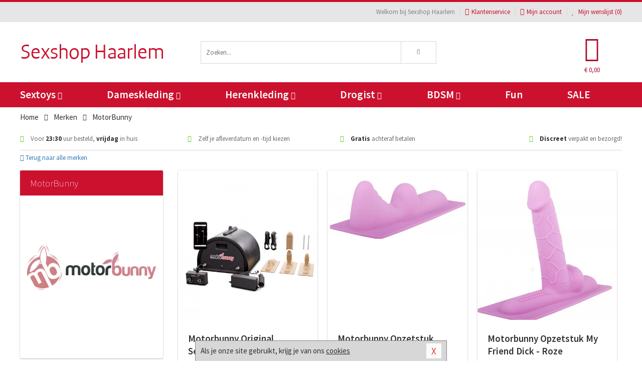

--- FILE ---
content_type: text/html; charset=UTF-8
request_url: https://www.sexshop-haarlem.nl/merken/motorbunny
body_size: 6682
content:
<!DOCTYPE html>
<html lang="nl">
<head>
<title>MotorBunny</title>
<meta name="viewport" content="width=device-width, initial-scale=1.0, user-scalable=no">
<meta http-equiv="X-UA-Compatible" content="IE=edge">
<meta content="IE=edge" http-equiv="X-UA-Compatible">
<meta charset="utf-8">
<meta name="format-detection" content="telephone=no">



<meta name="robots" content="index, follow">






<meta name="keywords" content="">



<meta name="description" content="">









<link nonce="e7e4479a0744053834c13b82897f85b46ca1c99a9689a19f5611c95d6fd49e9b" href="https://cdn.edc.nl/customs/css/styles_523.css" rel="stylesheet">






<meta name="author" content="Sexshop Haarlem">



<link nonce="e7e4479a0744053834c13b82897f85b46ca1c99a9689a19f5611c95d6fd49e9b" rel="canonical" href="https://www.sexshop-haarlem.nl/merken/motorbunny">






<!-- Global site tag (gtag.js) - Google Analytics -->
<script  nonce="e7e4479a0744053834c13b82897f85b46ca1c99a9689a19f5611c95d6fd49e9b" async src="https://www.googletagmanager.com/gtag/js?id=UA-42759616-27"></script>
<script  nonce="e7e4479a0744053834c13b82897f85b46ca1c99a9689a19f5611c95d6fd49e9b">
    window.dataLayer = window.dataLayer || [];
    function gtag(){dataLayer.push(arguments);}
    gtag('js', new Date());

        gtag('config', 'UA-42759616-27');
</script>


<!-- HTML5 Shim and Respond.js IE8 support of HTML5 elements and media queries -->
<!-- WARNING: Respond.js doesn't work if you view the page via file:// -->
<!--[if lt IE 9]>
  <script  nonce="e7e4479a0744053834c13b82897f85b46ca1c99a9689a19f5611c95d6fd49e9b" src="https://oss.maxcdn.com/libs/html5shiv/3.7.0/html5shiv.js"></script>
  <script  nonce="e7e4479a0744053834c13b82897f85b46ca1c99a9689a19f5611c95d6fd49e9b" src="https://oss.maxcdn.com/libs/respond.js/1.3.0/respond.min.js"></script>
<![endif]-->


<style nonce="e7e4479a0744053834c13b82897f85b46ca1c99a9689a19f5611c95d6fd49e9b">
#new_alert_overlay{
    position:fixed;
    top:0;
    right:0;
    bottom:0;
    left:0;
    content:'';
    z-index:9999;
    background-color:rgba(255,255,255,0.8);
}
.new-alert{
    position:absolute;
    top:50%;
    left:50%;
    z-index:10000;
    padding:15px;
    background-color:white;
    border:1px solid #333;
    transform:translate(-50%,-50%);
    text-align:center;
}

.new-alert button{
    margin-top:10px;
    padding:3px 13px;
    background:none;
    border:none;
    border:1px solid #B9B9B9;
    text-transform:uppercase;
}
</style>
</head>
<body>



<div class="body-blur"></div>






<div id="overall_popup_window"></div>
<div id="modal_wrapper"></div>



<div class="site-header-topbar">
<div class="container">







<div class="links-menu">
<ul>



<li class="welcome">Welkom bij Sexshop Haarlem</li>



<li><a href="https://www.sexshop-haarlem.nl/klantenservice" title="Klantenservice" target="_self"><i class="fa fa-comments"></i>Klantenservice</a></li>



<li><a href="https://www.sexshop-haarlem.nl/account" title="Mijn account"><i class="fa fa-user"></i>Mijn account</a></li>



<li class="wishlistIndicator">
<a href="https://www.sexshop-haarlem.nl/wenslijst" title="Mijn wenslijst">



<i id="wishlist_header_icon" class="fa fa-heart"></i>



Mijn wenslijst


(<span id="wishlist_header_count">0</span>)
</a>
</li>
</ul>
</div>






<div class="mobiele-header">


<div class="button menu">
<button id="mobile_navigation_button" type="button"><i class="fa fa-bars"></i></button>
</div>


<div class="button zoeken"><button id="mobile_search_button" type="button"><i class="fa fa-search"></i></button></div>


<div class="button wenslijst wishlistIndicator">
<a href="https://www.sexshop-haarlem.nl/wenslijst" id="mobile_wishlist_button"><i class="fa fa-heart"></i></a>
</div>


<div id="header_winkelwagen_mob" class="button winkelmandje">
<a href="https://www.sexshop-haarlem.nl/afrekenenwinkelwagen" id="mobile_shoppingcart_button"><i class="fa fa-shopping-basket"></i></a>
<span class="ww-aantal">0</span>
</div>


<div class="logo">
<a href="https://www.sexshop-haarlem.nl/">
<img alt="Sexshop Haarlem" class="img-responsive" src="https://cdn.edc.nl/customs/logos/mobiel/523.png" width="290" height="120">
</a>
</div>
</div>
</div>
</div>






<header id="website_header" class="site-header" onmouseleave="winkelwagenclose()">
<div class="container">



<div class="site-header-logo hidden-xs">
<a class="p-r-10" href="https://www.sexshop-haarlem.nl/">
<img alt="Sexshop Haarlem" class="img-responsive" src="https://cdn.edc.nl/customs/logos/shop/523.png" width="290" height="120">
</a>
</div>



<div class="site-header-zoeken">
<form id="top_search" class="header-zoeken-formulier" method="get" action="https://www.sexshop-haarlem.nl/zoeken.html" accept-charset="utf-8">
<input class="header-zoeken-formulier-veld" type="search" name="zoek" placeholder="Zoeken..." onblur="setTimeout(tzs3,500);" onkeyup="tzs(this.value)" onkeydown="tzs4()" autocomplete="off">
<button class="header-zoeken-formulier-knop" type="submit" value="Zoeken"><i class="fa fa-search"></i></button>
<div id="zoeksuggesties" class="hidden-xs"></div>
</form>
</div>



<div id="top_cart" class="site-header-winkelmandje hidden-xs">
<a id="shopping_cart_icon" class="winkelmandje" href="https://www.sexshop-haarlem.nl/afrekenenwinkelwagen" onmouseenter="winkelwagenopen()">



<div class="winkelmandje-icoon"><i class="fa fa-shopping-basket"></i></div>






<div id="shopping_cart_total" class="winkelmandje-prijs">&euro; 0,00</div>
</a></div>




<div id="top_microcart" class="hidden-xs">
<div class="wrapper">
<h2>
Winkelwagen <button type="button" class="" onclick="winkelwagenclose()"><i class="fa fa-times"></i></button>
</h2>
<div class="lege-winkelwagen">
<p>Je winkelwagen bevat nog geen producten.</p>
</div>
</div></div>
</div>
</header>



<nav id="site_navigation">
<div class="container">
<ul class="p-0">
<li class="menu-item mobile title">Winkelen <span class="close-navigation c-pointer">X</span></li>






<li class="menu-item ">
<a href="https://www.sexshop-haarlem.nl/sextoys">
Sextoys<i class="fa fa-caret-down"></i>
</a>


<ul class="sub-nav" style="height:290px;">
<li>
<ul>
<li class="title">
<a href="https://www.sexshop-haarlem.nl/sextoys/vibrators" title="Vibrators" target="_self">
Vibrators</a>
</li>
<li><a href="https://www.sexshop-haarlem.nl/mini-vibrator" title="Mini Vibrators" target="_self">Mini Vibrators</a></li>
<li><a href="https://www.sexshop-haarlem.nl/wand-vibrator" title="Wand Vibrators" target="_self">Wand Vibrators</a></li>
<li><a href="https://www.sexshop-haarlem.nl/opleg-vibrator" title="Opleg Vibrators" target="_self">Opleg Vibrators</a></li>
<li><a href="https://www.sexshop-haarlem.nl/realistische-vibrator" title="Realistische Vibrators" target="_self">Realistische Vibrators</a></li>
<li><a href="https://www.sexshop-haarlem.nl/koppel-vibrator" title="Koppel Vibrators" target="_self">Koppel Vibrators</a></li>
<li><a href="https://www.sexshop-haarlem.nl/tarzan-vibrator" title="Tarzan Vibrators" target="_self">Tarzan Vibrators</a></li>
</ul>
<ul>
<li class="title">
<a href="https://www.sexshop-haarlem.nl/sextoys/dildos" title="Dildo's" target="_self">
Dildo's</a>
</li>
<li><a href="https://www.sexshop-haarlem.nl/dubbele-dildo" title="Dubbele Dildo's" target="_self">Dubbele Dildo's</a></li>
<li><a href="https://www.sexshop-haarlem.nl/xxl-dildo" title="XXL Dildo's" target="_self">XXL Dildo's</a></li>
<li><a href="https://www.sexshop-haarlem.nl/metalen-dildo" title="Metalen Dildo's" target="_self">Metalen Dildo's</a></li>
<li><a href="https://www.sexshop-haarlem.nl/realistische-dildo" title="Realistische Dildo's" target="_self">Realistische Dildo's</a></li>
<li><a href="https://www.sexshop-haarlem.nl/anaal-dildo" title="Anaal Dildo's" target="_self">Anaal Dildo's</a></li>
<li><a href="https://www.sexshop-haarlem.nl/strapon-dildo" title="Voorbind Dildo's" target="_self">Voorbind Dildo's</a></li>
</ul>
<ul>
<li class="title">
<a href="https://www.sexshop-haarlem.nl/sextoys/masturbators" title="Masturbators   " target="_self">
Masturbators   </a>
</li>
<li><a href="https://www.sexshop-haarlem.nl/mond-masturbator" title="Kunst Mond" target="_self">Kunst Mond</a></li>
<li><a href="https://www.sexshop-haarlem.nl/kunstvagina" title="Kunst Vagina" target="_self">Kunst Vagina</a></li>
<li><a href="https://www.sexshop-haarlem.nl/fleshlight-masturbator" title="Fleshlight Masturbators" target="_self">Fleshlight Masturbators</a></li>
<li><a href="https://www.sexshop-haarlem.nl/opblaaspop" title="Opblaaspoppen" target="_self">Opblaaspoppen</a></li>
<li><a href="https://www.sexshop-haarlem.nl/kont-masturbator" title="Kunst Kont" target="_self">Kunst Kont</a></li>
<li><a href="https://www.sexshop-haarlem.nl/vibrerende-masturbator" title="Vibrerende Masturbators" target="_self">Vibrerende Masturbators</a></li>
</ul>
<ul>
<li class="title">
<a href="https://www.sexshop-haarlem.nl/sextoys/anaal-speeltjes" title="Anaal Speeltjes " target="_self">
Anaal Speeltjes </a>
</li>
<li><a href="https://www.sexshop-haarlem.nl/anaal-kralen/klassieke-beads" title="Anaal Beads" target="_self">Anaal Beads</a></li>
<li><a href="https://www.sexshop-haarlem.nl/buttplug-met-vibraties" title="Buttplugs Vibrerend" target="_self">Buttplugs Vibrerend</a></li>
<li><a href="https://www.sexshop-haarlem.nl/anaal-kralen/anaalkettingen" title="Anaal Kettingen" target="_self">Anaal Kettingen</a></li>
<li><a href="https://www.sexshop-haarlem.nl/xxl-buttplug" title="Buttplugs XXL" target="_self">Buttplugs XXL</a></li>
<li><a href="https://www.sexshop-haarlem.nl/buttplug-set" title="Buttplug Sets" target="_self">Buttplug Sets</a></li>
<li><a href="https://www.sexshop-haarlem.nl/standaard-buttplug" title="Buttplugs Standaard" target="_self">Buttplugs Standaard</a></li>
</ul>
<ul>
<li class="title">Meer Seksspeeltjes</li>
<li><a href="https://www.sexshop-haarlem.nl/penisring-set" title="Penisringen" target="_self">Penisringen</a></li>
<li><a href="https://www.sexshop-haarlem.nl/erotische-cadeaus" title="Erotische Cadeaus" target="_self">Erotische Cadeaus</a></li>
<li><a href="https://www.sexshop-haarlem.nl/neukmachine" title="Seksmachines" target="_self">Seksmachines</a></li>
<li><a href="https://www.sexshop-haarlem.nl/spannende-fun-artikelen" title="Fun Artikelen" target="_self">Fun Artikelen</a></li>
<li><a href="https://www.sexshop-haarlem.nl/vibrerend-ei" title="Vibratie Eitjes" target="_self">Vibratie Eitjes</a></li>
<li><a href="https://www.sexshop-haarlem.nl/penis-sleeve" title="Penis Sleeves" target="_self">Penis Sleeves</a></li>
</ul>
</li>
</ul>
</li>
<li class="menu-item ">
<a href="https://www.sexshop-haarlem.nl/vrouwen">
Dameskleding<i class="fa fa-caret-down"></i>
</a>


<ul class="sub-nav" style="height:290px;">
<li>
<ul>
<li class="title">
<a href="https://www.sexshop-haarlem.nl/vrouwen/lingerie-vrouwen" title="Lingerie " target="_self">
Lingerie </a>
</li>
<li><a href="https://www.sexshop-haarlem.nl/sexy-catsuit" title="Catsuits" target="_self">Catsuits</a></li>
<li><a href="https://www.sexshop-haarlem.nl/sexy-dames-string" title="Strings" target="_self">Strings</a></li>
<li><a href="https://www.sexshop-haarlem.nl/bustier-korset" title="Korsetten" target="_self">Korsetten</a></li>
<li><a href="https://www.sexshop-haarlem.nl/nachtkleding" title="Nachtkleding" target="_self">Nachtkleding</a></li>
<li><a href="https://www.sexshop-haarlem.nl/erotische-bh-setjes" title="BH-Sets" target="_self">BH-Sets</a></li>
<li><a href="https://www.sexshop-haarlem.nl/kostuums-rollenspel" title="Rollenspel" target="_self">Rollenspel</a></li>
</ul>
<ul>
<li class="title">
<a href="https://www.sexshop-haarlem.nl/vrouwen/kleding-vrouwen" title="Kleding" target="_self">
Kleding</a>
</li>
<li><a href="https://www.sexshop-haarlem.nl/clubwear-kleding" title="Clubwear" target="_self">Clubwear</a></li>
<li><a href="https://www.sexshop-haarlem.nl/sexy-top-met-rok/rokjes" title="Rokjes" target="_self">Rokjes</a></li>
<li><a href="https://www.sexshop-haarlem.nl/erotische-jurkjes" title="Erotische Jurkjes" target="_self">Erotische Jurkjes</a></li>
<li><a href="https://www.sexshop-haarlem.nl/sexy-top-met-rok/tops" title="Topjes" target="_self">Topjes</a></li>
<li><a href="https://www.sexshop-haarlem.nl/sexy-jurkje" title="Jurkjes" target="_self">Jurkjes</a></li>
<li><a href="https://www.sexshop-haarlem.nl/sexy-dames-kostuums" title="Kostuums" target="_self">Kostuums</a></li>
</ul>
<ul>
<li class="title">
<a href="https://www.sexshop-haarlem.nl/vrouwen/fetish-voor-haar" title="Fetish Collectie " target="_self">
Fetish Collectie </a>
</li>
<li><a href="https://www.sexshop-haarlem.nl/latex-damescollectie/latex-kousen" title="Latex Kousen" target="_self">Latex Kousen</a></li>
<li><a href="https://www.sexshop-haarlem.nl/leren-kleding-voor-haar" title="Leer Collectie" target="_self">Leer Collectie</a></li>
<li><a href="https://www.sexshop-haarlem.nl/lak-damescollectie" title="Lak Collectie " target="_self">Lak Collectie </a></li>
<li><a href="https://www.sexshop-haarlem.nl/wetlook-kleding-voor-haar/sale" title="Sale Wetlook" target="_self">Sale Wetlook</a></li>
<li><a href="https://www.sexshop-haarlem.nl/latex-damescollectie" title="Latex Collectie" target="_self">Latex Collectie</a></li>
<li><a href="https://www.sexshop-haarlem.nl/wetlook-kleding-voor-haar" title="Wetlook Collectie" target="_self">Wetlook Collectie</a></li>
</ul>
<ul>
<li class="title">
<a href="https://www.sexshop-haarlem.nl/vrouwen/beenmode" title="Beenmode" target="_self">
Beenmode</a>
</li>
<li><a href="https://www.sexshop-haarlem.nl/sexy-panty/pantys-open-kruisje" title="Erotische Panty's" target="_self">Erotische Panty's</a></li>
<li><a href="https://www.sexshop-haarlem.nl/sexy-panty" title="Panty Collectie " target="_self">Panty Collectie </a></li>
<li><a href="https://www.sexshop-haarlem.nl/dames-kousen/fun-kousen" title="Fun Kousen" target="_self">Fun Kousen</a></li>
<li><a href="https://www.sexshop-haarlem.nl/dames-kousen" title="Kousen Collectie" target="_self">Kousen Collectie</a></li>
<li><a href="https://www.sexshop-haarlem.nl/dames-legging" title="Leggings" target="_self">Leggings</a></li>
</ul>
<ul>
<li class="title">
<a href="https://www.sexshop-haarlem.nl/vrouwen/accessoires" title="Accessoires" target="_self">
Accessoires</a>
</li>
<li><a href="https://www.sexshop-haarlem.nl/pruiken" title="Pruiken" target="_self">Pruiken</a></li>
<li><a href="https://www.sexshop-haarlem.nl/sexy-halsband-vrouwen" title="Halsbanden" target="_self">Halsbanden</a></li>
<li><a href="https://www.sexshop-haarlem.nl/erotische-sieraden" title="Sieraden" target="_self">Sieraden</a></li>
<li><a href="https://www.sexshop-haarlem.nl/sexy-handschoenen" title="Handschoenen" target="_self">Handschoenen</a></li>
<li><a href="https://www.sexshop-haarlem.nl/valse-wimpers" title="Wimpers" target="_self">Wimpers</a></li>
<li><a href="https://www.sexshop-haarlem.nl/sexy-masker" title="Maskers" target="_self">Maskers</a></li>
</ul>
</li>
</ul>
</li>
<li class="menu-item ">
<a href="https://www.sexshop-haarlem.nl/mannen">
Herenkleding<i class="fa fa-caret-down"></i>
</a>


<ul class="sub-nav" style="height:290px;">
<li>
<ul>
<li class="title">
<a href="https://www.sexshop-haarlem.nl/mannen/lingerie-mannen" title="Heren Collectie" target="_self">
Heren Collectie</a>
</li>
<li><a href="https://www.sexshop-haarlem.nl/heren-lingerie-body" title="Body's" target="_self">Body's</a></li>
<li><a href="https://www.sexshop-haarlem.nl/sexy-heren-slip" title="Slips" target="_self">Slips</a></li>
<li><a href="https://www.sexshop-haarlem.nl/jockstraps" title="Jockstraps" target="_self">Jockstraps</a></li>
<li><a href="https://www.sexshop-haarlem.nl/heren-kostuums-rollenspel" title="Kostuums" target="_self">Kostuums</a></li>
<li><a href="https://www.sexshop-haarlem.nl/sexy-heren-shirt" title="Shirts" target="_self">Shirts</a></li>
</ul>
<ul>
<li class="title">
<a href="https://www.sexshop-haarlem.nl/sexy-heren-boxershorts" title="Shorts " target="_self">
Shorts </a>
</li>
<li><a href="https://www.sexshop-haarlem.nl/sexy-heren-boxershorts/lang-short" title="Lange Shorts" target="_self">Lange Shorts</a></li>
<li><a href="https://www.sexshop-haarlem.nl/sexy-heren-boxershorts" title="Sale Shorts" target="_self">Sale Shorts</a></li>
<li><a href="https://www.sexshop-haarlem.nl/sexy-heren-boxershorts/transparante-shorts" title="Transparante Shorts" target="_self">Transparante Shorts</a></li>
<li><a href="https://www.sexshop-haarlem.nl/sexy-heren-boxershorts/klassieke-shorts" title="Klassieke Shorts" target="_self">Klassieke Shorts</a></li>
</ul>
<ul>
<li class="title">
<a href="https://www.sexshop-haarlem.nl/sexy-heren-string" title="Strings" target="_self">
Strings</a>
</li>
<li><a href="https://www.sexshop-haarlem.nl/sexy-heren-string/transparante-strings" title="Transparante Strings" target="_self">Transparante Strings</a></li>
<li><a href="https://www.sexshop-haarlem.nl/sexy-heren-string/fun-strings" title="Fun Strings" target="_self">Fun Strings</a></li>
<li><a href="https://www.sexshop-haarlem.nl/sexy-heren-string/klassieke-heren-string" title="Klassieke Strings" target="_self">Klassieke Strings</a></li>
<li><a href="https://www.sexshop-haarlem.nl/sexy-heren-string/sale" title="Sale Strings" target="_self">Sale Strings</a></li>
<li><a href="https://www.sexshop-haarlem.nl/sexy-heren-string/erotische-strings" title="Erotische Strings" target="_self">Erotische Strings</a></li>
</ul>
<ul>
<li class="title">
<a href="https://www.sexshop-haarlem.nl/mannen/fetish-voor-hem" title="Fetish Collectie" target="_self">
Fetish Collectie</a>
</li>
<li><a href="https://www.sexshop-haarlem.nl/latex-herenkleding" title="Latex Collectie" target="_self">Latex Collectie</a></li>
<li><a href="https://www.sexshop-haarlem.nl/leren-kleding-mannen" title="Leer Collectie" target="_self">Leer Collectie</a></li>
<li><a href="https://www.sexshop-haarlem.nl/dildo-slip/dildo-slip-mannen" title="Dildo Slips" target="_self">Dildo Slips</a></li>
<li><a href="https://www.sexshop-haarlem.nl/wetlook-kleding-heren" title="Wetlook Collectie " target="_self">Wetlook Collectie </a></li>
<li><a href="https://www.sexshop-haarlem.nl/lak-herenkleding" title="Lak Collectie " target="_self">Lak Collectie </a></li>
</ul>
<ul>
<li class="title">
<a href="https://www.sexshop-haarlem.nl/merken" title="Populaire Merken" target="_self">
Populaire Merken</a>
</li>
<li><a href="https://www.sexshop-haarlem.nl/merken/goodfellas" title="Goodfellas" target="_self">Goodfellas</a></li>
<li><a href="https://www.sexshop-haarlem.nl/merken/apollo" title="Apollo" target="_self">Apollo</a></li>
<li><a href="https://www.sexshop-haarlem.nl/merken/male-power-lingerie" title="Male Power" target="_self">Male Power</a></li>
<li><a href="https://www.sexshop-haarlem.nl/merken/blue-line" title="Blue Line" target="_self">Blue Line</a></li>
<li><a href="https://www.sexshop-haarlem.nl/merken/envy-menswear" title="Envy" target="_self">Envy</a></li>
</ul>
</li>
</ul>
</li>
<li class="menu-item ">
<a href="https://www.sexshop-haarlem.nl/drogist">
Drogist<i class="fa fa-caret-down"></i>
</a>


<ul class="sub-nav" style="height:290px;">
<li>
<ul>
<li class="title">
<a href="https://www.sexshop-haarlem.nl/drogist/vrouwen" title="Vrouwen" target="_self">
Vrouwen</a>
</li>
<li><a href="https://www.sexshop-haarlem.nl/persoonlijke-verzorging-dames" title="Persoonlijke Verzorging" target="_self">Persoonlijke Verzorging</a></li>
<li><a href="https://www.sexshop-haarlem.nl/intieme-douche-vrouwen" title="Intieme Douches" target="_self">Intieme Douches</a></li>
<li><a href="https://www.sexshop-haarlem.nl/libido-verhogen-vrouw" title="Libido Verhogers" target="_self">Libido Verhogers</a></li>
<li><a href="https://www.sexshop-haarlem.nl/borstpomp" title="Borstpompen" target="_self">Borstpompen</a></li>
<li><a href="https://www.sexshop-haarlem.nl/erotische-dames-parfums" title="Parfums &amp; Feromonen" target="_self">Parfums &amp; Feromonen</a></li>
<li><a href="https://www.sexshop-haarlem.nl/vagina-creme" title="Crèmes " target="_self">Crèmes </a></li>
</ul>
<ul>
<li class="title">
<a href="https://www.sexshop-haarlem.nl/drogist/mannen" title="Mannen" target="_self">
Mannen</a>
</li>
<li><a href="https://www.sexshop-haarlem.nl/persoonlijke-verzorging-heren" title="Scheerproducten" target="_self">Scheerproducten</a></li>
<li><a href="https://www.sexshop-haarlem.nl/erectiemiddelen" title="Erectiepillen" target="_self">Erectiepillen</a></li>
<li><a href="https://www.sexshop-haarlem.nl/klaarkomen-uitstellen" title="Uitstellen Klaarkomen" target="_self">Uitstellen Klaarkomen</a></li>
<li><a href="https://www.sexshop-haarlem.nl/intieme-douche" title="Intieme Verzorging" target="_self">Intieme Verzorging</a></li>
<li><a href="https://www.sexshop-haarlem.nl/verbeteren-sperma" title="Verbeteren Sperma" target="_self">Verbeteren Sperma</a></li>
<li><a href="https://www.sexshop-haarlem.nl/libido-verhogen-man" title="Libido Verhogers" target="_self">Libido Verhogers</a></li>
</ul>
<ul>
<li class="title">
<a href="https://www.sexshop-haarlem.nl/drogist/glijmiddelen" title="Glijmiddelen" target="_self">
Glijmiddelen</a>
</li>
<li><a href="https://www.sexshop-haarlem.nl/siliconen-glijmiddel" title="Glijmiddel Siliconen" target="_self">Glijmiddel Siliconen</a></li>
<li><a href="https://www.sexshop-haarlem.nl/smaakjes-glijmiddel" title="Glijmiddel Smaakje" target="_self">Glijmiddel Smaakje</a></li>
<li><a href="https://www.sexshop-haarlem.nl/fisting-gel" title="Fisting Gel" target="_self">Fisting Gel</a></li>
<li><a href="https://www.sexshop-haarlem.nl/stimulerend-glijmiddel" title="Glijmiddel Stimulerend" target="_self">Glijmiddel Stimulerend</a></li>
<li><a href="https://www.sexshop-haarlem.nl/anaal-glijmiddel" title="Glijmiddel Anaal " target="_self">Glijmiddel Anaal </a></li>
<li><a href="https://www.sexshop-haarlem.nl/glijmiddel-waterbasis" title="Glijmiddel Waterbasis" target="_self">Glijmiddel Waterbasis</a></li>
</ul>
<ul>
<li class="title">
<a href="https://www.sexshop-haarlem.nl/drogist/massage" title="Massage" target="_self">
Massage</a>
</li>
<li><a href="https://www.sexshop-haarlem.nl/massage-kaars" title="Massage Kaarsen" target="_self">Massage Kaarsen</a></li>
<li><a href="https://www.sexshop-haarlem.nl/lichaamspoeder" title="Lichaamspoeder" target="_self">Lichaamspoeder</a></li>
<li><a href="https://www.sexshop-haarlem.nl/massage-olie" title="Massage Oliën " target="_self">Massage Oliën </a></li>
<li><a href="https://www.sexshop-haarlem.nl/massage-apparaat" title="Massage Apparaten" target="_self">Massage Apparaten</a></li>
<li><a href="https://www.sexshop-haarlem.nl/massage-cadeau" title="Massage Cadeaus" target="_self">Massage Cadeaus</a></li>
<li><a href="https://www.sexshop-haarlem.nl/bodypaint" title="Bodypaint" target="_self">Bodypaint</a></li>
</ul>
<ul>
<li class="title">
<a href="https://www.sexshop-haarlem.nl/drogist/condooms" title="Condooms" target="_self">
Condooms</a>
</li>
<li><a href="https://www.sexshop-haarlem.nl/stimulerende-condooms" title="Extra Stimulerend" target="_self">Extra Stimulerend</a></li>
<li><a href="https://www.sexshop-haarlem.nl/standaard-condooms" title="Standaard" target="_self">Standaard</a></li>
<li><a href="https://www.sexshop-haarlem.nl/latexvrije-condooms" title="Latexvrij" target="_self">Latexvrij</a></li>
<li><a href="https://www.sexshop-haarlem.nl/condoom-orgasme-uitstellen" title="Orgasme Uitstellen" target="_self">Orgasme Uitstellen</a></li>
<li><a href="https://www.sexshop-haarlem.nl/bulkverpakking-condooms" title="Bulkverpakking" target="_self">Bulkverpakking</a></li>
<li><a href="https://www.sexshop-haarlem.nl/smaak-condooms" title="Smaakje" target="_self">Smaakje</a></li>
</ul>
</li>
</ul>
</li>
<li class="menu-item ">
<a href="https://www.sexshop-haarlem.nl/bdsm">
BDSM<i class="fa fa-caret-down"></i>
</a>


<ul class="sub-nav" style="height:290px;">
<li>
<ul>
<li class="title">
<a href="https://www.sexshop-haarlem.nl/bdsm/boeien" title="Boeien" target="_self">
Boeien</a>
</li>
<li><a href="https://www.sexshop-haarlem.nl/enkelboeien-bdsm" title="Enkelboeien" target="_self">Enkelboeien</a></li>
<li><a href="https://www.sexshop-haarlem.nl/satijnen-boeien-bdsm" title="Satijnen Boeien" target="_self">Satijnen Boeien</a></li>
<li><a href="https://www.sexshop-haarlem.nl/boeien-hogtie" title="Hogtie Boeien" target="_self">Hogtie Boeien</a></li>
<li><a href="https://www.sexshop-haarlem.nl/stalen-boeien-bdsm" title="Stalen Boeien" target="_self">Stalen Boeien</a></li>
<li><a href="https://www.sexshop-haarlem.nl/leren-boeien-bdsm" title="Leder Boeien" target="_self">Leder Boeien</a></li>
<li><a href="https://www.sexshop-haarlem.nl/pluche-boeien-bdsm" title="Pluche Boeien" target="_self">Pluche Boeien</a></li>
</ul>
<ul>
<li class="title">
<a href="https://www.sexshop-haarlem.nl/bdsm/sm-speeltjes" title="SM Speeltjes" target="_self">
SM Speeltjes</a>
</li>
<li><a href="https://www.sexshop-haarlem.nl/pinwheel-bdsm" title="Pinwheels" target="_self">Pinwheels</a></li>
<li><a href="https://www.sexshop-haarlem.nl/dilator" title="Dilators" target="_self">Dilators</a></li>
<li><a href="https://www.sexshop-haarlem.nl/tepelklemmen" title="Tepelklemmen" target="_self">Tepelklemmen</a></li>
<li><a href="https://www.sexshop-haarlem.nl/electro-sex" title="Electro Sex" target="_self">Electro Sex</a></li>
<li><a href="https://www.sexshop-haarlem.nl/sm-zweep" title="Zwepen" target="_self">Zwepen</a></li>
<li><a href="https://www.sexshop-haarlem.nl/sm-paddle" title="Paddles" target="_self">Paddles</a></li>
</ul>
<ul>
<li class="title">
<a href="https://www.sexshop-haarlem.nl/bdsm/bondage" title="Bondage Toys" target="_self">
Bondage Toys</a>
</li>
<li><a href="https://www.sexshop-haarlem.nl/bondage-harnas-bdsm" title="Harnassen" target="_self">Harnassen</a></li>
<li><a href="https://www.sexshop-haarlem.nl/spreidstang-bdsm" title="Spreidstangen" target="_self">Spreidstangen</a></li>
<li><a href="https://www.sexshop-haarlem.nl/knevel-bdsm" title="Knevels" target="_self">Knevels</a></li>
<li><a href="https://www.sexshop-haarlem.nl/maskers-bdsm" title="Maskers" target="_self">Maskers</a></li>
<li><a href="https://www.sexshop-haarlem.nl/halsband-bdsm" title="Halsbanden" target="_self">Halsbanden</a></li>
<li><a href="https://www.sexshop-haarlem.nl/bondage-set-bdsm" title="Pakketten" target="_self">Pakketten</a></li>
</ul>
<ul>
<li class="title">
<a href="https://www.sexshop-haarlem.nl/bdsm/chastity" title="Chastity" target="_self">
Chastity</a>
</li>
<li><a href="https://www.sexshop-haarlem.nl/bal-klemmen-bdsm/ball-stretchers" title="Ball Stretchers" target="_self">Ball Stretchers</a></li>
<li><a href="https://www.sexshop-haarlem.nl/peniskooi-bdsm/cbx-peniskooi" title="CB-X Kooien" target="_self">CB-X Kooien</a></li>
<li><a href="https://www.sexshop-haarlem.nl/bal-klemmen-bdsm/ball-crushers" title="Ball Crushers" target="_self">Ball Crushers</a></li>
<li><a href="https://www.sexshop-haarlem.nl/kuisheidsgordel" title="Kuisheidsgordels" target="_self">Kuisheidsgordels</a></li>
<li><a href="https://www.sexshop-haarlem.nl/bal-klemmen-bdsm/ball-spreaders" title="Ball Spreaders" target="_self">Ball Spreaders</a></li>
<li><a href="https://www.sexshop-haarlem.nl/peniskooi-bdsm" title="Peniskooien" target="_self">Peniskooien</a></li>
</ul>
<ul>
<li class="title">Specials  </li>
<li><a href="https://www.sexshop-haarlem.nl/kietelveer-bdsm" title="Kietelveren" target="_self">Kietelveren</a></li>
<li><a href="https://www.sexshop-haarlem.nl/tepelzuigers" title="Tepelzuigers" target="_self">Tepelzuigers</a></li>
<li><a href="https://www.sexshop-haarlem.nl/penis-plug-bdsm" title="Penis Plugs" target="_self">Penis Plugs</a></li>
<li><a href="https://www.sexshop-haarlem.nl/sm-kaars-bdsm" title="SM Kaarsen" target="_self">SM Kaarsen</a></li>
<li><a href="https://www.sexshop-haarlem.nl/bondage-touwen-bdsm" title="Bondage Touwen" target="_self">Bondage Touwen</a></li>
<li><a href="https://www.sexshop-haarlem.nl/speculum" title="Speculums" target="_self">Speculums</a></li>
</ul>
</li>
</ul>
</li>
<li class="menu-item hide">
<a href="https://www.sexshop-haarlem.nl/fun">
Fun</a>


</li>
<li class="menu-item ">
<a href="https://www.sexshop-haarlem.nl/fun">
Fun</a>


</li>
<li class="menu-item sale hidden-xs">
<a href="https://www.sexshop-haarlem.nl/sale">
SALE</a>


</li>






<li class="menu-item mobile"><a href="https://www.sexshop-haarlem.nl/blog">Blog</a></li>
<li class="menu-item mobile title">Account</li>
<li class="menu-item mobile"><a href="https://www.sexshop-haarlem.nl/afrekenenwinkelwagen"><i class="fa fa-shopping-basket"></i> Winkelwagen</a></li>
<li class="menu-item mobile"><a href="https://www.sexshop-haarlem.nl/wenslijst"><i class="fa fa-heart"></i> Wenslijst</a></li>
<li class="menu-item mobile"><a href="https://www.sexshop-haarlem.nl/account"><i class="fa fa-user"></i> Mijn account</a></li>
<li class="menu-item visible-xs klantenservice">
<a href="https://www.sexshop-haarlem.nl/klantenservice">
<i class="fa fa-comments"></i>
<span class="hidden-xs">+31 598 690453<br></span>
<span class="subline">Klantenservice<span class="status">| Nu open</span></span>
</a>
</li>
</ul>
</div>
</nav>






<nav>
<div class="breadcrumb-container white">
<div class="container">
<div class="row">
<div class="col-xs-12 col-sm-12 col-md-12 col-lg-12">
<ul id="breadcrumb">
<li>
<a href="/">
<span>
<span>Terug naar</span>  Home</span>
</a>
</li>
<li>
<a href="/merken">
<span>
<span>Terug naar</span>  Merken</span>
</a>
</li>
</ul>

<div class="actieve-pagina">
<i class="visible-xs fa fa-caret-left"></i>
<span>
MotorBunny</span>
</div>
</div>
</div>
</div>
</div>

<script  nonce="e7e4479a0744053834c13b82897f85b46ca1c99a9689a19f5611c95d6fd49e9b" type="application/ld+json">
{
  "@context": "http://schema.org",
  "@type": "BreadcrumbList",
  "itemListElement": [
  {
    "@type": "ListItem",
    "position": 1,
    "item": {
      "@id": "/",
      "name": "Home"
    }
  },
   {
    "@type": "ListItem",
    "position": 2,
    "item": {
      "@id": "/merken",
      "name": "Merken"
    }
  },
   {
    "@type": "ListItem",
    "position": 3,
    "item": {
      "@id": "/merken/motorbunny",
      "name": "MotorBunny"
    }
  }
   ]
}
</script>


<div class="usp-wrapper">
<div class="container">
<div class="row">
<div class="hidden-xs col-sm-12 col-md-12 col-lg-12">

<ul class="usps">
<li><span class="fa fa-check c-c2a"></span> Voor <strong>23:30</strong> uur besteld, <strong>vrijdag</strong> in huis</li>
<li class=" hidden-sm hidden-md"><span class="fa fa-check c-c2a"></span> Zelf je afleverdatum en -tijd kiezen</li>
<li class="hidden-sm"><span class="fa fa-check c-c2a"></span> <strong>Gratis</strong> achteraf betalen</li>
<li><span class="fa fa-check c-c2a"></span> <strong>Discreet</strong> verpakt en bezorgd!</li>
</ul>
</div>
</div>
</div>
</div>
</nav>

<div id="merken">
<div class="container">
<div class="row">

<div class="col-xs-12">
<a href="/merken" class="hidden-xs terug-link d-block h-30 f-lh-30">
<span class="fa fa-angle-left"></span>
Terug naar alle merken</a>
</div>

<div class="col-xs-12 col-sm-4 col-md-3 col-lg-3   sidebar">
<div class="card m-t-10">

<div class="card-header">
<div class="card-title">MotorBunny</div>
</div>

<div class="card-image">
<img alt="MotorBunny" src="//cdn.edc.nl/merken/motorbunny.jpg">
</div>

<div class="card-content">
<p></p>
</div>
</div>
</div>


<div class="col-xs-12 col-sm-8 col-md-9 col-lg-9">


<div id="merken_details_producten">
<div class="producten-overzicht">







<div class="col-xs-12 col-sm-6 col-md-4 col-lg-4 po_blok">





<div class="card">



<div class="card-image m-t-20">
<div class="absolute-square">
<a href="/neukmachine/motorbunny-original-seksmachine--link-bluetooth-bundle_44985.html" rel="no-follow" class="content">
<img src="https://cdn.edc.nl/450/MB-BT-STARTER.jpg" alt="Motorbunny Original Seksmachine + LINK Bluetooth Bundle" class="img-responsive" width="450" height="450">
</a>
</div>
</div>


<div class="card-content">



<a class="d-block h-50 f-xs-lh-20 f-lh-25 f-xs-medium f-larger f-600 f-td-n c-darkest  m-b-5 d-overflow-hidden" href="/neukmachine/motorbunny-original-seksmachine--link-bluetooth-bundle_44985.html">
Motorbunny Original Seksmachine + LINK Bluetooth Bundle</a>



<p class="f-lh-30 h-30">


<span class="c-main f-extra-larger f-900">&euro; 999,00</span>
</p>




<div class="m-t-10 h-40 f-lh-20 c-cta f-medium f-700 m-b-5 f-uppercase">
Voor 23:30 uur besteld, vrijdag in huis</div>


 <div class="m-t-10">
 <a class="knop-plat main uppercase vol" href="/neukmachine/motorbunny-original-seksmachine--link-bluetooth-bundle_44985.html">Bekijk dit product</a>
 </div>
</div>
</div>
</div>







<div class="col-xs-12 col-sm-6 col-md-4 col-lg-4 po_blok">





<div class="card">



<div class="card-image m-t-20">
<div class="absolute-square">
<a href="/neukmachine/motorbunny-opzetstuk-mount-gushmore-roze_44937.html" rel="no-follow" class="content">
<img src="https://cdn.edc.nl/450/AT-MG-PNK.jpg" alt="Motorbunny Opzetstuk Mount Gushmore - Roze" class="img-responsive" width="450" height="450">
</a>
</div>
</div>


<div class="card-content">



<a class="d-block h-50 f-xs-lh-20 f-lh-25 f-xs-medium f-larger f-600 f-td-n c-darkest  m-b-5 d-overflow-hidden" href="/neukmachine/motorbunny-opzetstuk-mount-gushmore-roze_44937.html">
Motorbunny Opzetstuk Mount Gushmore - Roze</a>



<p class="f-lh-30 h-30">


<span class="c-main f-extra-larger f-900">&euro; 49,99</span>
</p>




<div class="m-t-10 h-40 f-lh-20 c-cta f-medium f-700 m-b-5 f-uppercase">
</div>


 <div class="m-t-10">
 <a class="knop-plat main uppercase vol" href="/neukmachine/motorbunny-opzetstuk-mount-gushmore-roze_44937.html">Bekijk dit product</a>
 </div>
</div>
</div>
</div>







<div class="col-xs-12 col-sm-6 col-md-4 col-lg-4 po_blok">





<div class="card">



<div class="card-image m-t-20">
<div class="absolute-square">
<a href="/neukmachine/motorbunny-opzetstuk-my-friend-dick-roze_44940.html" rel="no-follow" class="content">
<img src="https://cdn.edc.nl/450/AT-PENIS-PNK.jpg" alt="Motorbunny Opzetstuk My Friend Dick - Roze" class="img-responsive" width="450" height="450">
</a>
</div>
</div>


<div class="card-content">



<a class="d-block h-50 f-xs-lh-20 f-lh-25 f-xs-medium f-larger f-600 f-td-n c-darkest  m-b-5 d-overflow-hidden" href="/neukmachine/motorbunny-opzetstuk-my-friend-dick-roze_44940.html">
Motorbunny Opzetstuk My Friend Dick - Roze</a>



<p class="f-lh-30 h-30">


<span class="c-main f-extra-larger f-900">&euro; 49,99</span>
</p>




<div class="m-t-10 h-40 f-lh-20 c-cta f-medium f-700 m-b-5 f-uppercase">
</div>


 <div class="m-t-10">
 <a class="knop-plat main uppercase vol" href="/neukmachine/motorbunny-opzetstuk-my-friend-dick-roze_44940.html">Bekijk dit product</a>
 </div>
</div>
</div>
</div>
<div id="po_load_more">
<input type="hidden" value="merk895" id="catid">
<input type="hidden" value="3" id="cattotaal">
<div id="laadmeerimg" class="text-center hide"><i class="fa fa-3x fa-spinner fa-spin"></i></div>
</div></div>
</div>


</div>
</div>
</div>
</div><footer id="site_footer">






<div class="footer-info">
<div class="container">
<div class="row">
<div class="col-xs-12 col-sm-3 col-md-3 col-lg-3">
<div class="title">Sexshop Haarlem</div>
<ul>
<li><a href="https://www.sexshop-haarlem.nl/klantenservice/over-ons/bedrijfsgegevens/">Bedrijfsgegevens</a></li>
<li><a href="https://www.sexshop-haarlem.nl/blog">Blog</a></li>
<li><a href="https://www.sexshop-haarlem.nl/links">Links</a></li>
<li><a href="https://www.sexshop-haarlem.nl/merken">Merken</a></li>
</ul>
</div>
<div class="col-xs-12 col-sm-3 col-md-3 col-lg-3">
<div class="title">Service</div>
<ul>
<li><a href="https://www.sexshop-haarlem.nl/klantenservice/betaalmethoden/">Betaalmethoden</a></li>
<li><a href="https://www.sexshop-haarlem.nl/klantenservice/veiligheid-en-privacy/">Veiligheid en privacy</a></li>
<li><a href="https://www.sexshop-haarlem.nl/klantenservice/verzending-en-discretie/">Verzending en discretie</a></li>
<li><a href="https://www.sexshop-haarlem.nl/klantenservice/ruilen-en-retouren/">Ruilen en retourneren</a></li>
</ul>
</div>
<div class="col-xs-12 col-sm-3 col-md-3 col-lg-3">
<div class="title">Hulp nodig?</div>
<ul>
<li><a href="https://www.sexshop-haarlem.nl/klantenservice">Contact</a></li>
<li><a href="javascript:javascript:getmaattabel();">Maattabel</a></li>
<li><a href="https://www.sexshop-haarlem.nl/info">Infocenter</a></li>
<li><a href="https://www.sexshop-haarlem.nl/klantenservice/klantenservice/vragen/">FAQ</a></li>
</ul>
</div>
<div class="col-xs-12 col-sm-3 col-md-3 col-lg-3">
<div class="title">&nbsp;</div>
<ul>
<li><a href="https://www.sexshop-haarlem.nl/klantenservice/veiligheid-en-privacy/cookies/">Cookies</a></li>
<li><a href="https://www.sexshop-haarlem.nl/vieworder.html">Orderstatus</a></li>
<li><a href="https://www.sexshop-haarlem.nl/sitemap">Sitemap</a></li>
</ul>
</div>
</div>
</div></div>






<div class="footer-service">
<div class="container">
<div class="row">
<div class="col-xs-12 col-sm-6 col-md-6 col-lg-6">
<div class="afhaal m-b-15">
<div class="title">Klantenservice</div>
<div class="clearfix">
<div class="foto">
<img alt="Afhaallocatie" src="https://cdn.edc.nl/customs/responsive1/footer/footer-locatie-foto.png" width="150" height="150">
</div>

<div class="info">
<div>Phoenixweg 6</div>
<div>9641KS Veendam</div>
<div>Nederland</div>



<div><a href="tel:0598690453"><img alt="" width="18" height="11" src="https://cdn.edc.nl/consument/vlaggen/1.gif"> 0598 690 453</a></div>
<div><a href="tel:038081140"><img alt="" width="18" height="11" src="https://cdn.edc.nl/consument/vlaggen/2.gif"> 03 808 1140</a></div>

<div><a href="https://www.sexshop-haarlem.nl/klantenservice#contactformulier"> servicedesk&#64;edc.nl </a></div>
</div>
</div>
</div>
</div>



<div class="col-xs-12 col-sm-6 col-md-6 col-lg-6">
</div>
</div>
</div></div>






<div class="footer-logos">
<div class="container">
<div class="row">
<div class="col-xs-12">
<div class="betaalmogelijkheden">



<div class="mogelijkheid ideal"></div>
<div class="mogelijkheid mastercard"></div>
<div class="mogelijkheid visa"></div>
<div class="mogelijkheid paypal"></div>
<div class="mogelijkheid postnl"></div>
<div class="mogelijkheid dhl"></div>
</div>
</div>
</div>
</div></div>






<div class="footer-copyright">
<div class="container">
<div class="row">
<div class="col-xs-12 col-sm-12 col-md-12 col-lg-12">


<ul class="copyright-urls">
<li><a href="https://www.sexshop-haarlem.nl/klantenservice/veiligheid-en-privacy/algemene-voorwaarden/">Algemene voorwaarden</a></li>
<li><a href="https://www.sexshop-haarlem.nl/klantenservice/veiligheid-en-privacy/disclaimer/">Disclaimer</a></li>
<li><a href="https://www.sexshop-haarlem.nl/klantenservice">Contact</a></li>
<li><a href="https://www.sexshop-haarlem.nl/reviews">Klantbeoordelingen</a></li>
</ul>


<div class="copyright">
&copy; 2026 <span>Sexshop Haarlem</span>
</div>


</div>
</div>
</div></div>
</footer>






<div id="cookieBar" class="cookie-bar">
<button id="closeCookieBar" type="button">X</button>

Als je onze site gebruikt, krijg je van ons 
<a href="https://www.sexshop-haarlem.nl/klantenservice/veiligheid-en-privacy/cookies/" title="cookies" target="_self">cookies</a>
</div>

















<script  nonce="e7e4479a0744053834c13b82897f85b46ca1c99a9689a19f5611c95d6fd49e9b" type="text/javascript" src="https://cdn.edc.nl/js/jQuery/jquery.js"></script>




<script  nonce="e7e4479a0744053834c13b82897f85b46ca1c99a9689a19f5611c95d6fd49e9b" type="text/javascript" src="/js/523/script.js?v=2425"></script>


<script  nonce="e7e4479a0744053834c13b82897f85b46ca1c99a9689a19f5611c95d6fd49e9b">

</script>





<script  nonce="e7e4479a0744053834c13b82897f85b46ca1c99a9689a19f5611c95d6fd49e9b" type="text/javascript">

  function isMobile() {
    const toMatch = [/Android/i, /webOS/i, /iPhone/i, /iPad/i, /iPod/i, /BlackBerry/i, /Windows Phone/i];
    return toMatch.some((toMatchItem) => {
      return navigator.userAgent.match(toMatchItem);
    });
  }
</script>

</body>
</html>